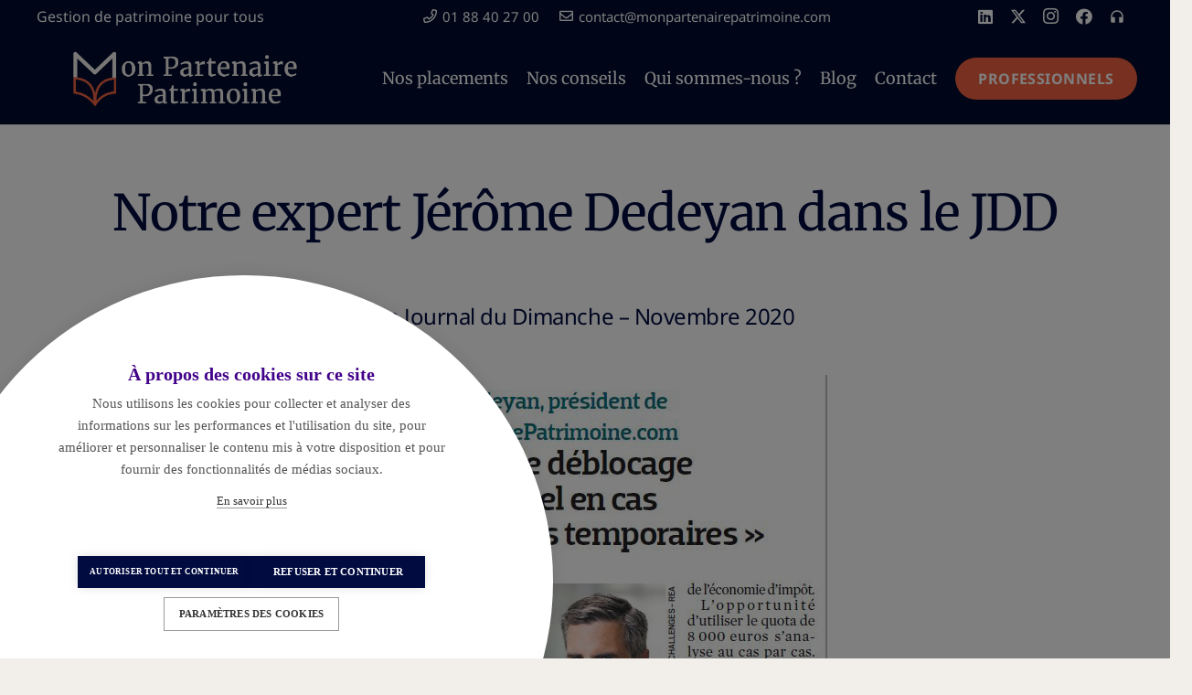

--- FILE ---
content_type: text/html; charset=UTF-8
request_url: https://www.monpartenairepatrimoine.com/article-jdd-j-dedeyan/
body_size: 15719
content:
<!DOCTYPE HTML>
<html lang="fr-FR">
<head>
	<meta charset="UTF-8">
	<meta name='robots' content='index, follow, max-image-preview:large, max-snippet:-1, max-video-preview:-1' />

<!-- Google Tag Manager for WordPress by gtm4wp.com -->
<script data-cfasync="false" data-pagespeed-no-defer>
	var gtm4wp_datalayer_name = "dataLayer";
	var dataLayer = dataLayer || [];
</script>
<!-- End Google Tag Manager for WordPress by gtm4wp.com -->
	<!-- This site is optimized with the Yoast SEO plugin v23.8 - https://yoast.com/wordpress/plugins/seo/ -->
	<title>Notre expert Jérôme Dedeyan dans le JDD - Mon Partenaire Patrimoine</title>
	<link rel="canonical" href="https://www.monpartenairepatrimoine.com/article-jdd-j-dedeyan/" />
	<meta property="og:locale" content="fr_FR" />
	<meta property="og:type" content="article" />
	<meta property="og:title" content="Notre expert Jérôme Dedeyan dans le JDD - Mon Partenaire Patrimoine" />
	<meta property="og:url" content="https://www.monpartenairepatrimoine.com/article-jdd-j-dedeyan/" />
	<meta property="og:site_name" content="Mon Partenaire Patrimoine" />
	<meta property="article:modified_time" content="2021-02-11T11:16:38+00:00" />
	<meta name="twitter:card" content="summary_large_image" />
	<script type="application/ld+json" class="yoast-schema-graph">{"@context":"https://schema.org","@graph":[{"@type":"WebPage","@id":"https://www.monpartenairepatrimoine.com/article-jdd-j-dedeyan/","url":"https://www.monpartenairepatrimoine.com/article-jdd-j-dedeyan/","name":"Notre expert Jérôme Dedeyan dans le JDD - Mon Partenaire Patrimoine","isPartOf":{"@id":"https://www.monpartenairepatrimoine.com/#website"},"datePublished":"2021-02-11T09:43:55+00:00","dateModified":"2021-02-11T11:16:38+00:00","breadcrumb":{"@id":"https://www.monpartenairepatrimoine.com/article-jdd-j-dedeyan/#breadcrumb"},"inLanguage":"fr-FR","potentialAction":[{"@type":"ReadAction","target":["https://www.monpartenairepatrimoine.com/article-jdd-j-dedeyan/"]}]},{"@type":"BreadcrumbList","@id":"https://www.monpartenairepatrimoine.com/article-jdd-j-dedeyan/#breadcrumb","itemListElement":[{"@type":"ListItem","position":1,"name":"Accueil","item":"https://www.monpartenairepatrimoine.com/"},{"@type":"ListItem","position":2,"name":"Notre expert Jérôme Dedeyan dans le JDD"}]},{"@type":"WebSite","@id":"https://www.monpartenairepatrimoine.com/#website","url":"https://www.monpartenairepatrimoine.com/","name":"Mon Partenaire Patrimoine","description":"Mon partenaire Patrimoine","potentialAction":[{"@type":"SearchAction","target":{"@type":"EntryPoint","urlTemplate":"https://www.monpartenairepatrimoine.com/?s={search_term_string}"},"query-input":{"@type":"PropertyValueSpecification","valueRequired":true,"valueName":"search_term_string"}}],"inLanguage":"fr-FR"}]}</script>
	<!-- / Yoast SEO plugin. -->


<link rel="alternate" type="application/rss+xml" title="Mon Partenaire Patrimoine &raquo; Flux" href="https://www.monpartenairepatrimoine.com/feed/" />
<link rel="alternate" type="application/rss+xml" title="Mon Partenaire Patrimoine &raquo; Flux des commentaires" href="https://www.monpartenairepatrimoine.com/comments/feed/" />
<meta name="viewport" content="width=device-width, initial-scale=1">
<meta name="SKYPE_TOOLBAR" content="SKYPE_TOOLBAR_PARSER_COMPATIBLE">
<meta name="theme-color" content="#F2EFEB">
<meta property="og:title" content="Notre expert Jérôme Dedeyan dans le JDD - Mon Partenaire Patrimoine">
<meta property="og:url" content="https://www.monpartenairepatrimoine.com/article-jdd-j-dedeyan/">
<meta property="og:locale" content="fr_FR">
<meta property="og:site_name" content="Mon Partenaire Patrimoine">
<meta property="og:type" content="website">
<meta property="og:image" content="https://www.monpartenairepatrimoine.com/wp-content/uploads/2021/02/Journal-Du-Dimanche-15112020.jpg" itemprop="image">
<script>
window._wpemojiSettings = {"baseUrl":"https:\/\/s.w.org\/images\/core\/emoji\/15.0.3\/72x72\/","ext":".png","svgUrl":"https:\/\/s.w.org\/images\/core\/emoji\/15.0.3\/svg\/","svgExt":".svg","source":{"concatemoji":"https:\/\/www.monpartenairepatrimoine.com\/wp-includes\/js\/wp-emoji-release.min.js?ver=6.6.4"}};
/*! This file is auto-generated */
!function(i,n){var o,s,e;function c(e){try{var t={supportTests:e,timestamp:(new Date).valueOf()};sessionStorage.setItem(o,JSON.stringify(t))}catch(e){}}function p(e,t,n){e.clearRect(0,0,e.canvas.width,e.canvas.height),e.fillText(t,0,0);var t=new Uint32Array(e.getImageData(0,0,e.canvas.width,e.canvas.height).data),r=(e.clearRect(0,0,e.canvas.width,e.canvas.height),e.fillText(n,0,0),new Uint32Array(e.getImageData(0,0,e.canvas.width,e.canvas.height).data));return t.every(function(e,t){return e===r[t]})}function u(e,t,n){switch(t){case"flag":return n(e,"\ud83c\udff3\ufe0f\u200d\u26a7\ufe0f","\ud83c\udff3\ufe0f\u200b\u26a7\ufe0f")?!1:!n(e,"\ud83c\uddfa\ud83c\uddf3","\ud83c\uddfa\u200b\ud83c\uddf3")&&!n(e,"\ud83c\udff4\udb40\udc67\udb40\udc62\udb40\udc65\udb40\udc6e\udb40\udc67\udb40\udc7f","\ud83c\udff4\u200b\udb40\udc67\u200b\udb40\udc62\u200b\udb40\udc65\u200b\udb40\udc6e\u200b\udb40\udc67\u200b\udb40\udc7f");case"emoji":return!n(e,"\ud83d\udc26\u200d\u2b1b","\ud83d\udc26\u200b\u2b1b")}return!1}function f(e,t,n){var r="undefined"!=typeof WorkerGlobalScope&&self instanceof WorkerGlobalScope?new OffscreenCanvas(300,150):i.createElement("canvas"),a=r.getContext("2d",{willReadFrequently:!0}),o=(a.textBaseline="top",a.font="600 32px Arial",{});return e.forEach(function(e){o[e]=t(a,e,n)}),o}function t(e){var t=i.createElement("script");t.src=e,t.defer=!0,i.head.appendChild(t)}"undefined"!=typeof Promise&&(o="wpEmojiSettingsSupports",s=["flag","emoji"],n.supports={everything:!0,everythingExceptFlag:!0},e=new Promise(function(e){i.addEventListener("DOMContentLoaded",e,{once:!0})}),new Promise(function(t){var n=function(){try{var e=JSON.parse(sessionStorage.getItem(o));if("object"==typeof e&&"number"==typeof e.timestamp&&(new Date).valueOf()<e.timestamp+604800&&"object"==typeof e.supportTests)return e.supportTests}catch(e){}return null}();if(!n){if("undefined"!=typeof Worker&&"undefined"!=typeof OffscreenCanvas&&"undefined"!=typeof URL&&URL.createObjectURL&&"undefined"!=typeof Blob)try{var e="postMessage("+f.toString()+"("+[JSON.stringify(s),u.toString(),p.toString()].join(",")+"));",r=new Blob([e],{type:"text/javascript"}),a=new Worker(URL.createObjectURL(r),{name:"wpTestEmojiSupports"});return void(a.onmessage=function(e){c(n=e.data),a.terminate(),t(n)})}catch(e){}c(n=f(s,u,p))}t(n)}).then(function(e){for(var t in e)n.supports[t]=e[t],n.supports.everything=n.supports.everything&&n.supports[t],"flag"!==t&&(n.supports.everythingExceptFlag=n.supports.everythingExceptFlag&&n.supports[t]);n.supports.everythingExceptFlag=n.supports.everythingExceptFlag&&!n.supports.flag,n.DOMReady=!1,n.readyCallback=function(){n.DOMReady=!0}}).then(function(){return e}).then(function(){var e;n.supports.everything||(n.readyCallback(),(e=n.source||{}).concatemoji?t(e.concatemoji):e.wpemoji&&e.twemoji&&(t(e.twemoji),t(e.wpemoji)))}))}((window,document),window._wpemojiSettings);
</script>
<style id='wp-emoji-styles-inline-css'>

	img.wp-smiley, img.emoji {
		display: inline !important;
		border: none !important;
		box-shadow: none !important;
		height: 1em !important;
		width: 1em !important;
		margin: 0 0.07em !important;
		vertical-align: -0.1em !important;
		background: none !important;
		padding: 0 !important;
	}
</style>
<link rel='stylesheet' id='wp-block-library-css' href='https://www.monpartenairepatrimoine.com/wp-includes/css/dist/block-library/style.min.css?ver=6.6.4' media='all' />
<style id='classic-theme-styles-inline-css'>
/*! This file is auto-generated */
.wp-block-button__link{color:#fff;background-color:#32373c;border-radius:9999px;box-shadow:none;text-decoration:none;padding:calc(.667em + 2px) calc(1.333em + 2px);font-size:1.125em}.wp-block-file__button{background:#32373c;color:#fff;text-decoration:none}
</style>
<style id='global-styles-inline-css'>
:root{--wp--preset--aspect-ratio--square: 1;--wp--preset--aspect-ratio--4-3: 4/3;--wp--preset--aspect-ratio--3-4: 3/4;--wp--preset--aspect-ratio--3-2: 3/2;--wp--preset--aspect-ratio--2-3: 2/3;--wp--preset--aspect-ratio--16-9: 16/9;--wp--preset--aspect-ratio--9-16: 9/16;--wp--preset--color--black: #000000;--wp--preset--color--cyan-bluish-gray: #abb8c3;--wp--preset--color--white: #ffffff;--wp--preset--color--pale-pink: #f78da7;--wp--preset--color--vivid-red: #cf2e2e;--wp--preset--color--luminous-vivid-orange: #ff6900;--wp--preset--color--luminous-vivid-amber: #fcb900;--wp--preset--color--light-green-cyan: #7bdcb5;--wp--preset--color--vivid-green-cyan: #00d084;--wp--preset--color--pale-cyan-blue: #8ed1fc;--wp--preset--color--vivid-cyan-blue: #0693e3;--wp--preset--color--vivid-purple: #9b51e0;--wp--preset--gradient--vivid-cyan-blue-to-vivid-purple: linear-gradient(135deg,rgba(6,147,227,1) 0%,rgb(155,81,224) 100%);--wp--preset--gradient--light-green-cyan-to-vivid-green-cyan: linear-gradient(135deg,rgb(122,220,180) 0%,rgb(0,208,130) 100%);--wp--preset--gradient--luminous-vivid-amber-to-luminous-vivid-orange: linear-gradient(135deg,rgba(252,185,0,1) 0%,rgba(255,105,0,1) 100%);--wp--preset--gradient--luminous-vivid-orange-to-vivid-red: linear-gradient(135deg,rgba(255,105,0,1) 0%,rgb(207,46,46) 100%);--wp--preset--gradient--very-light-gray-to-cyan-bluish-gray: linear-gradient(135deg,rgb(238,238,238) 0%,rgb(169,184,195) 100%);--wp--preset--gradient--cool-to-warm-spectrum: linear-gradient(135deg,rgb(74,234,220) 0%,rgb(151,120,209) 20%,rgb(207,42,186) 40%,rgb(238,44,130) 60%,rgb(251,105,98) 80%,rgb(254,248,76) 100%);--wp--preset--gradient--blush-light-purple: linear-gradient(135deg,rgb(255,206,236) 0%,rgb(152,150,240) 100%);--wp--preset--gradient--blush-bordeaux: linear-gradient(135deg,rgb(254,205,165) 0%,rgb(254,45,45) 50%,rgb(107,0,62) 100%);--wp--preset--gradient--luminous-dusk: linear-gradient(135deg,rgb(255,203,112) 0%,rgb(199,81,192) 50%,rgb(65,88,208) 100%);--wp--preset--gradient--pale-ocean: linear-gradient(135deg,rgb(255,245,203) 0%,rgb(182,227,212) 50%,rgb(51,167,181) 100%);--wp--preset--gradient--electric-grass: linear-gradient(135deg,rgb(202,248,128) 0%,rgb(113,206,126) 100%);--wp--preset--gradient--midnight: linear-gradient(135deg,rgb(2,3,129) 0%,rgb(40,116,252) 100%);--wp--preset--font-size--small: 13px;--wp--preset--font-size--medium: 20px;--wp--preset--font-size--large: 36px;--wp--preset--font-size--x-large: 42px;--wp--preset--spacing--20: 0.44rem;--wp--preset--spacing--30: 0.67rem;--wp--preset--spacing--40: 1rem;--wp--preset--spacing--50: 1.5rem;--wp--preset--spacing--60: 2.25rem;--wp--preset--spacing--70: 3.38rem;--wp--preset--spacing--80: 5.06rem;--wp--preset--shadow--natural: 6px 6px 9px rgba(0, 0, 0, 0.2);--wp--preset--shadow--deep: 12px 12px 50px rgba(0, 0, 0, 0.4);--wp--preset--shadow--sharp: 6px 6px 0px rgba(0, 0, 0, 0.2);--wp--preset--shadow--outlined: 6px 6px 0px -3px rgba(255, 255, 255, 1), 6px 6px rgba(0, 0, 0, 1);--wp--preset--shadow--crisp: 6px 6px 0px rgba(0, 0, 0, 1);}:where(.is-layout-flex){gap: 0.5em;}:where(.is-layout-grid){gap: 0.5em;}body .is-layout-flex{display: flex;}.is-layout-flex{flex-wrap: wrap;align-items: center;}.is-layout-flex > :is(*, div){margin: 0;}body .is-layout-grid{display: grid;}.is-layout-grid > :is(*, div){margin: 0;}:where(.wp-block-columns.is-layout-flex){gap: 2em;}:where(.wp-block-columns.is-layout-grid){gap: 2em;}:where(.wp-block-post-template.is-layout-flex){gap: 1.25em;}:where(.wp-block-post-template.is-layout-grid){gap: 1.25em;}.has-black-color{color: var(--wp--preset--color--black) !important;}.has-cyan-bluish-gray-color{color: var(--wp--preset--color--cyan-bluish-gray) !important;}.has-white-color{color: var(--wp--preset--color--white) !important;}.has-pale-pink-color{color: var(--wp--preset--color--pale-pink) !important;}.has-vivid-red-color{color: var(--wp--preset--color--vivid-red) !important;}.has-luminous-vivid-orange-color{color: var(--wp--preset--color--luminous-vivid-orange) !important;}.has-luminous-vivid-amber-color{color: var(--wp--preset--color--luminous-vivid-amber) !important;}.has-light-green-cyan-color{color: var(--wp--preset--color--light-green-cyan) !important;}.has-vivid-green-cyan-color{color: var(--wp--preset--color--vivid-green-cyan) !important;}.has-pale-cyan-blue-color{color: var(--wp--preset--color--pale-cyan-blue) !important;}.has-vivid-cyan-blue-color{color: var(--wp--preset--color--vivid-cyan-blue) !important;}.has-vivid-purple-color{color: var(--wp--preset--color--vivid-purple) !important;}.has-black-background-color{background-color: var(--wp--preset--color--black) !important;}.has-cyan-bluish-gray-background-color{background-color: var(--wp--preset--color--cyan-bluish-gray) !important;}.has-white-background-color{background-color: var(--wp--preset--color--white) !important;}.has-pale-pink-background-color{background-color: var(--wp--preset--color--pale-pink) !important;}.has-vivid-red-background-color{background-color: var(--wp--preset--color--vivid-red) !important;}.has-luminous-vivid-orange-background-color{background-color: var(--wp--preset--color--luminous-vivid-orange) !important;}.has-luminous-vivid-amber-background-color{background-color: var(--wp--preset--color--luminous-vivid-amber) !important;}.has-light-green-cyan-background-color{background-color: var(--wp--preset--color--light-green-cyan) !important;}.has-vivid-green-cyan-background-color{background-color: var(--wp--preset--color--vivid-green-cyan) !important;}.has-pale-cyan-blue-background-color{background-color: var(--wp--preset--color--pale-cyan-blue) !important;}.has-vivid-cyan-blue-background-color{background-color: var(--wp--preset--color--vivid-cyan-blue) !important;}.has-vivid-purple-background-color{background-color: var(--wp--preset--color--vivid-purple) !important;}.has-black-border-color{border-color: var(--wp--preset--color--black) !important;}.has-cyan-bluish-gray-border-color{border-color: var(--wp--preset--color--cyan-bluish-gray) !important;}.has-white-border-color{border-color: var(--wp--preset--color--white) !important;}.has-pale-pink-border-color{border-color: var(--wp--preset--color--pale-pink) !important;}.has-vivid-red-border-color{border-color: var(--wp--preset--color--vivid-red) !important;}.has-luminous-vivid-orange-border-color{border-color: var(--wp--preset--color--luminous-vivid-orange) !important;}.has-luminous-vivid-amber-border-color{border-color: var(--wp--preset--color--luminous-vivid-amber) !important;}.has-light-green-cyan-border-color{border-color: var(--wp--preset--color--light-green-cyan) !important;}.has-vivid-green-cyan-border-color{border-color: var(--wp--preset--color--vivid-green-cyan) !important;}.has-pale-cyan-blue-border-color{border-color: var(--wp--preset--color--pale-cyan-blue) !important;}.has-vivid-cyan-blue-border-color{border-color: var(--wp--preset--color--vivid-cyan-blue) !important;}.has-vivid-purple-border-color{border-color: var(--wp--preset--color--vivid-purple) !important;}.has-vivid-cyan-blue-to-vivid-purple-gradient-background{background: var(--wp--preset--gradient--vivid-cyan-blue-to-vivid-purple) !important;}.has-light-green-cyan-to-vivid-green-cyan-gradient-background{background: var(--wp--preset--gradient--light-green-cyan-to-vivid-green-cyan) !important;}.has-luminous-vivid-amber-to-luminous-vivid-orange-gradient-background{background: var(--wp--preset--gradient--luminous-vivid-amber-to-luminous-vivid-orange) !important;}.has-luminous-vivid-orange-to-vivid-red-gradient-background{background: var(--wp--preset--gradient--luminous-vivid-orange-to-vivid-red) !important;}.has-very-light-gray-to-cyan-bluish-gray-gradient-background{background: var(--wp--preset--gradient--very-light-gray-to-cyan-bluish-gray) !important;}.has-cool-to-warm-spectrum-gradient-background{background: var(--wp--preset--gradient--cool-to-warm-spectrum) !important;}.has-blush-light-purple-gradient-background{background: var(--wp--preset--gradient--blush-light-purple) !important;}.has-blush-bordeaux-gradient-background{background: var(--wp--preset--gradient--blush-bordeaux) !important;}.has-luminous-dusk-gradient-background{background: var(--wp--preset--gradient--luminous-dusk) !important;}.has-pale-ocean-gradient-background{background: var(--wp--preset--gradient--pale-ocean) !important;}.has-electric-grass-gradient-background{background: var(--wp--preset--gradient--electric-grass) !important;}.has-midnight-gradient-background{background: var(--wp--preset--gradient--midnight) !important;}.has-small-font-size{font-size: var(--wp--preset--font-size--small) !important;}.has-medium-font-size{font-size: var(--wp--preset--font-size--medium) !important;}.has-large-font-size{font-size: var(--wp--preset--font-size--large) !important;}.has-x-large-font-size{font-size: var(--wp--preset--font-size--x-large) !important;}
:where(.wp-block-post-template.is-layout-flex){gap: 1.25em;}:where(.wp-block-post-template.is-layout-grid){gap: 1.25em;}
:where(.wp-block-columns.is-layout-flex){gap: 2em;}:where(.wp-block-columns.is-layout-grid){gap: 2em;}
:root :where(.wp-block-pullquote){font-size: 1.5em;line-height: 1.6;}
</style>
<link rel='stylesheet' id='simcal-qtip-css' href='https://www.monpartenairepatrimoine.com/wp-content/plugins/google-calendar-events/assets/generated/vendor/jquery.qtip.min.css?ver=3.4.4' media='all' />
<link rel='stylesheet' id='simcal-default-calendar-grid-css' href='https://www.monpartenairepatrimoine.com/wp-content/plugins/google-calendar-events/assets/generated/default-calendar-grid.min.css?ver=3.4.4' media='all' />
<link rel='stylesheet' id='simcal-default-calendar-list-css' href='https://www.monpartenairepatrimoine.com/wp-content/plugins/google-calendar-events/assets/generated/default-calendar-list.min.css?ver=3.4.4' media='all' />
<link rel='stylesheet' id='us-theme-css' href='https://www.monpartenairepatrimoine.com/wp-content/uploads/us-assets/www.monpartenairepatrimoine.com.css?ver=ddd70143' media='all' />
<link rel='stylesheet' id='theme-style-css' href='https://www.monpartenairepatrimoine.com/wp-content/themes/Impreza-child/style.css?ver=8.30' media='all' />
<script></script><link rel="https://api.w.org/" href="https://www.monpartenairepatrimoine.com/wp-json/" /><link rel="alternate" title="JSON" type="application/json" href="https://www.monpartenairepatrimoine.com/wp-json/wp/v2/pages/8920" /><link rel="EditURI" type="application/rsd+xml" title="RSD" href="https://www.monpartenairepatrimoine.com/xmlrpc.php?rsd" />
<meta name="generator" content="WordPress 6.6.4" />
<link rel='shortlink' href='https://www.monpartenairepatrimoine.com/?p=8920' />
<link rel="alternate" title="oEmbed (JSON)" type="application/json+oembed" href="https://www.monpartenairepatrimoine.com/wp-json/oembed/1.0/embed?url=https%3A%2F%2Fwww.monpartenairepatrimoine.com%2Farticle-jdd-j-dedeyan%2F" />
<link rel="alternate" title="oEmbed (XML)" type="text/xml+oembed" href="https://www.monpartenairepatrimoine.com/wp-json/oembed/1.0/embed?url=https%3A%2F%2Fwww.monpartenairepatrimoine.com%2Farticle-jdd-j-dedeyan%2F&#038;format=xml" />
<script id='pixel-script-poptin' src='https://cdn.popt.in/pixel.js?id=0945291c66591' async='true'></script> 
<!-- Google Tag Manager for WordPress by gtm4wp.com -->
<!-- GTM Container placement set to footer -->
<script data-cfasync="false" data-pagespeed-no-defer type="text/javascript">
	var dataLayer_content = {"pageTitle":"Notre expert Jérôme Dedeyan dans le JDD - Mon Partenaire Patrimoine"};
	dataLayer.push( dataLayer_content );
</script>
<script data-cfasync="false">
(function(w,d,s,l,i){w[l]=w[l]||[];w[l].push({'gtm.start':
new Date().getTime(),event:'gtm.js'});var f=d.getElementsByTagName(s)[0],
j=d.createElement(s),dl=l!='dataLayer'?'&l='+l:'';j.async=true;j.src=
'//www.googletagmanager.com/gtm.js?id='+i+dl;f.parentNode.insertBefore(j,f);
})(window,document,'script','dataLayer','GTM-5PJQWLV');
</script>
<!-- End Google Tag Manager for WordPress by gtm4wp.com -->		<script id="us_add_no_touch">
			if ( ! /Android|webOS|iPhone|iPad|iPod|BlackBerry|IEMobile|Opera Mini/i.test( navigator.userAgent ) ) {
				document.documentElement.classList.add( "no-touch" );
			}
		</script>
				<script id="us_color_scheme_switch_class">
			if ( document.cookie.includes( "us_color_scheme_switch_is_on=true" ) ) {
				document.documentElement.classList.add( "us-color-scheme-on" );
			}
		</script>
		<meta name="generator" content="Powered by WPBakery Page Builder - drag and drop page builder for WordPress."/>
<link rel="icon" href="https://www.monpartenairepatrimoine.com/wp-content/uploads/2022/12/Logo-couleurs-fond-blanc-Mgros_3-100x100.png" sizes="32x32" />
<link rel="icon" href="https://www.monpartenairepatrimoine.com/wp-content/uploads/2022/12/Logo-couleurs-fond-blanc-Mgros_3-301x301.png" sizes="192x192" />
<link rel="apple-touch-icon" href="https://www.monpartenairepatrimoine.com/wp-content/uploads/2022/12/Logo-couleurs-fond-blanc-Mgros_3-301x301.png" />
<meta name="msapplication-TileImage" content="https://www.monpartenairepatrimoine.com/wp-content/uploads/2022/12/Logo-couleurs-fond-blanc-Mgros_3-301x301.png" />
<noscript><style> .wpb_animate_when_almost_visible { opacity: 1; }</style></noscript>		<style id="us-icon-fonts">@font-face{font-display:block;font-style:normal;font-family:"fontawesome";font-weight:900;src:url("https://www.monpartenairepatrimoine.com/wp-content/themes/Impreza/fonts/fa-solid-900.woff2?ver=8.30") format("woff2")}.fas{font-family:"fontawesome";font-weight:900}@font-face{font-display:block;font-style:normal;font-family:"fontawesome";font-weight:400;src:url("https://www.monpartenairepatrimoine.com/wp-content/themes/Impreza/fonts/fa-regular-400.woff2?ver=8.30") format("woff2")}.far{font-family:"fontawesome";font-weight:400}@font-face{font-display:block;font-style:normal;font-family:"fontawesome";font-weight:300;src:url("https://www.monpartenairepatrimoine.com/wp-content/themes/Impreza/fonts/fa-light-300.woff2?ver=8.30") format("woff2")}.fal{font-family:"fontawesome";font-weight:300}@font-face{font-display:block;font-style:normal;font-family:"Font Awesome 5 Duotone";font-weight:900;src:url("https://www.monpartenairepatrimoine.com/wp-content/themes/Impreza/fonts/fa-duotone-900.woff2?ver=8.30") format("woff2")}.fad{font-family:"Font Awesome 5 Duotone";font-weight:900}.fad{position:relative}.fad:before{position:absolute}.fad:after{opacity:0.4}@font-face{font-display:block;font-style:normal;font-family:"Font Awesome 5 Brands";font-weight:400;src:url("https://www.monpartenairepatrimoine.com/wp-content/themes/Impreza/fonts/fa-brands-400.woff2?ver=8.30") format("woff2")}.fab{font-family:"Font Awesome 5 Brands";font-weight:400}@font-face{font-display:block;font-style:normal;font-family:"Material Icons";font-weight:400;src:url("https://www.monpartenairepatrimoine.com/wp-content/themes/Impreza/fonts/material-icons.woff2?ver=8.30") format("woff2")}.material-icons{font-family:"Material Icons";font-weight:400}</style>
				<style id="us-current-header-css"> .l-subheader.at_top,.l-subheader.at_top .w-dropdown-list,.l-subheader.at_top .type_mobile .w-nav-list.level_1{background:var(--color-footer-bg);color:var(--color-header-top-text)}.no-touch .l-subheader.at_top a:hover,.no-touch .l-header.bg_transparent .l-subheader.at_top .w-dropdown.opened a:hover{color:var(--color-header-top-text-hover)}.l-header.bg_transparent:not(.sticky) .l-subheader.at_top{background:var(--color-footer-bg);color:var(--color-header-top-transparent-text)}.no-touch .l-header.bg_transparent:not(.sticky) .at_top .w-cart-link:hover,.no-touch .l-header.bg_transparent:not(.sticky) .at_top .w-text a:hover,.no-touch .l-header.bg_transparent:not(.sticky) .at_top .w-html a:hover,.no-touch .l-header.bg_transparent:not(.sticky) .at_top .w-nav>a:hover,.no-touch .l-header.bg_transparent:not(.sticky) .at_top .w-menu a:hover,.no-touch .l-header.bg_transparent:not(.sticky) .at_top .w-search>a:hover,.no-touch .l-header.bg_transparent:not(.sticky) .at_top .w-dropdown a:hover,.no-touch .l-header.bg_transparent:not(.sticky) .at_top .type_desktop .menu-item.level_1:hover>a{color:var(--color-header-top-transparent-text-hover)}.l-subheader.at_middle,.l-subheader.at_middle .w-dropdown-list,.l-subheader.at_middle .type_mobile .w-nav-list.level_1{background:var(--color-footer-bg);color:var(--color-header-middle-text)}.no-touch .l-subheader.at_middle a:hover,.no-touch .l-header.bg_transparent .l-subheader.at_middle .w-dropdown.opened a:hover{color:var(--color-header-middle-text-hover)}.l-header.bg_transparent:not(.sticky) .l-subheader.at_middle{background:var(--color-header-transparent-bg);color:var(--color-header-transparent-text)}.no-touch .l-header.bg_transparent:not(.sticky) .at_middle .w-cart-link:hover,.no-touch .l-header.bg_transparent:not(.sticky) .at_middle .w-text a:hover,.no-touch .l-header.bg_transparent:not(.sticky) .at_middle .w-html a:hover,.no-touch .l-header.bg_transparent:not(.sticky) .at_middle .w-nav>a:hover,.no-touch .l-header.bg_transparent:not(.sticky) .at_middle .w-menu a:hover,.no-touch .l-header.bg_transparent:not(.sticky) .at_middle .w-search>a:hover,.no-touch .l-header.bg_transparent:not(.sticky) .at_middle .w-dropdown a:hover,.no-touch .l-header.bg_transparent:not(.sticky) .at_middle .type_desktop .menu-item.level_1:hover>a{color:var(--color-header-transparent-text)}.header_ver .l-header{background:var(--color-footer-bg);color:var(--color-header-middle-text)}@media (min-width:903px){.hidden_for_default{display:none!important}.l-subheader.at_bottom{display:none}.l-header{position:relative;z-index:111;width:100%}.l-subheader{margin:0 auto}.l-subheader.width_full{padding-left:1.5rem;padding-right:1.5rem}.l-subheader-h{display:flex;align-items:center;position:relative;margin:0 auto;max-width:var(--site-content-width,1200px);height:inherit}.w-header-show{display:none}.l-header.pos_fixed{position:fixed;left:0}.l-header.pos_fixed:not(.notransition) .l-subheader{transition-property:transform,background,box-shadow,line-height,height;transition-duration:.3s;transition-timing-function:cubic-bezier(.78,.13,.15,.86)}.headerinpos_bottom.sticky_first_section .l-header.pos_fixed{position:fixed!important}.header_hor .l-header.sticky_auto_hide{transition:transform .3s cubic-bezier(.78,.13,.15,.86) .1s}.header_hor .l-header.sticky_auto_hide.down{transform:translateY(-110%)}.l-header.bg_transparent:not(.sticky) .l-subheader{box-shadow:none!important;background:none}.l-header.bg_transparent~.l-main .l-section.width_full.height_auto:first-of-type>.l-section-h{padding-top:0!important;padding-bottom:0!important}.l-header.pos_static.bg_transparent{position:absolute;left:0}.l-subheader.width_full .l-subheader-h{max-width:none!important}.l-header.shadow_thin .l-subheader.at_middle,.l-header.shadow_thin .l-subheader.at_bottom{box-shadow:0 1px 0 rgba(0,0,0,0.08)}.l-header.shadow_wide .l-subheader.at_middle,.l-header.shadow_wide .l-subheader.at_bottom{box-shadow:0 3px 5px -1px rgba(0,0,0,0.1),0 2px 1px -1px rgba(0,0,0,0.05)}.header_hor .l-subheader-cell>.w-cart{margin-left:0;margin-right:0}:root{--header-height:136px;--header-sticky-height:100px}.l-header:before{content:'136'}.l-header.sticky:before{content:'100'}.l-subheader.at_top{line-height:36px;height:36px}.l-header.sticky .l-subheader.at_top{line-height:30px;height:30px}.l-subheader.at_middle{line-height:100px;height:100px}.l-header.sticky .l-subheader.at_middle{line-height:70px;height:70px}.l-subheader.at_bottom{line-height:42px;height:42px}.l-header.sticky .l-subheader.at_bottom{line-height:40px;height:40px}.headerinpos_above .l-header.pos_fixed{overflow:hidden;transition:transform 0.3s;transform:translate3d(0,-100%,0)}.headerinpos_above .l-header.pos_fixed.sticky{overflow:visible;transform:none}.headerinpos_above .l-header.pos_fixed~.l-section>.l-section-h,.headerinpos_above .l-header.pos_fixed~.l-main .l-section:first-of-type>.l-section-h{padding-top:0!important}.headerinpos_below .l-header.pos_fixed:not(.sticky){position:absolute;top:100%}.headerinpos_below .l-header.pos_fixed~.l-main>.l-section:first-of-type>.l-section-h{padding-top:0!important}.headerinpos_below .l-header.pos_fixed~.l-main .l-section.full_height:nth-of-type(2){min-height:100vh}.headerinpos_below .l-header.pos_fixed~.l-main>.l-section:nth-of-type(2)>.l-section-h{padding-top:var(--header-height)}.headerinpos_bottom .l-header.pos_fixed:not(.sticky){position:absolute;top:100vh}.headerinpos_bottom .l-header.pos_fixed~.l-main>.l-section:first-of-type>.l-section-h{padding-top:0!important}.headerinpos_bottom .l-header.pos_fixed~.l-main>.l-section:first-of-type>.l-section-h{padding-bottom:var(--header-height)}.headerinpos_bottom .l-header.pos_fixed.bg_transparent~.l-main .l-section.valign_center:not(.height_auto):first-of-type>.l-section-h{top:calc( var(--header-height) / 2 )}.headerinpos_bottom .l-header.pos_fixed:not(.sticky) .w-cart-dropdown,.headerinpos_bottom .l-header.pos_fixed:not(.sticky) .w-nav.type_desktop .w-nav-list.level_2{bottom:100%;transform-origin:0 100%}.headerinpos_bottom .l-header.pos_fixed:not(.sticky) .w-nav.type_mobile.m_layout_dropdown .w-nav-list.level_1{top:auto;bottom:100%;box-shadow:var(--box-shadow-up)}.headerinpos_bottom .l-header.pos_fixed:not(.sticky) .w-nav.type_desktop .w-nav-list.level_3,.headerinpos_bottom .l-header.pos_fixed:not(.sticky) .w-nav.type_desktop .w-nav-list.level_4{top:auto;bottom:0;transform-origin:0 100%}.headerinpos_bottom .l-header.pos_fixed:not(.sticky) .w-dropdown-list{top:auto;bottom:-0.4em;padding-top:0.4em;padding-bottom:2.4em}.admin-bar .l-header.pos_static.bg_solid~.l-main .l-section.full_height:first-of-type{min-height:calc( 100vh - var(--header-height) - 32px )}.admin-bar .l-header.pos_fixed:not(.sticky_auto_hide)~.l-main .l-section.full_height:not(:first-of-type){min-height:calc( 100vh - var(--header-sticky-height) - 32px )}.admin-bar.headerinpos_below .l-header.pos_fixed~.l-main .l-section.full_height:nth-of-type(2){min-height:calc(100vh - 32px)}}@media (min-width:903px) and (max-width:902px){.hidden_for_laptops{display:none!important}.l-subheader.at_bottom{display:none}.l-header{position:relative;z-index:111;width:100%}.l-subheader{margin:0 auto}.l-subheader.width_full{padding-left:1.5rem;padding-right:1.5rem}.l-subheader-h{display:flex;align-items:center;position:relative;margin:0 auto;max-width:var(--site-content-width,1200px);height:inherit}.w-header-show{display:none}.l-header.pos_fixed{position:fixed;left:0}.l-header.pos_fixed:not(.notransition) .l-subheader{transition-property:transform,background,box-shadow,line-height,height;transition-duration:.3s;transition-timing-function:cubic-bezier(.78,.13,.15,.86)}.headerinpos_bottom.sticky_first_section .l-header.pos_fixed{position:fixed!important}.header_hor .l-header.sticky_auto_hide{transition:transform .3s cubic-bezier(.78,.13,.15,.86) .1s}.header_hor .l-header.sticky_auto_hide.down{transform:translateY(-110%)}.l-header.bg_transparent:not(.sticky) .l-subheader{box-shadow:none!important;background:none}.l-header.bg_transparent~.l-main .l-section.width_full.height_auto:first-of-type>.l-section-h{padding-top:0!important;padding-bottom:0!important}.l-header.pos_static.bg_transparent{position:absolute;left:0}.l-subheader.width_full .l-subheader-h{max-width:none!important}.l-header.shadow_thin .l-subheader.at_middle,.l-header.shadow_thin .l-subheader.at_bottom{box-shadow:0 1px 0 rgba(0,0,0,0.08)}.l-header.shadow_wide .l-subheader.at_middle,.l-header.shadow_wide .l-subheader.at_bottom{box-shadow:0 3px 5px -1px rgba(0,0,0,0.1),0 2px 1px -1px rgba(0,0,0,0.05)}.header_hor .l-subheader-cell>.w-cart{margin-left:0;margin-right:0}:root{--header-height:136px;--header-sticky-height:100px}.l-header:before{content:'136'}.l-header.sticky:before{content:'100'}.l-subheader.at_top{line-height:36px;height:36px}.l-header.sticky .l-subheader.at_top{line-height:30px;height:30px}.l-subheader.at_middle{line-height:100px;height:100px}.l-header.sticky .l-subheader.at_middle{line-height:70px;height:70px}.l-subheader.at_bottom{line-height:42px;height:42px}.l-header.sticky .l-subheader.at_bottom{line-height:40px;height:40px}.headerinpos_above .l-header.pos_fixed{overflow:hidden;transition:transform 0.3s;transform:translate3d(0,-100%,0)}.headerinpos_above .l-header.pos_fixed.sticky{overflow:visible;transform:none}.headerinpos_above .l-header.pos_fixed~.l-section>.l-section-h,.headerinpos_above .l-header.pos_fixed~.l-main .l-section:first-of-type>.l-section-h{padding-top:0!important}.headerinpos_below .l-header.pos_fixed:not(.sticky){position:absolute;top:100%}.headerinpos_below .l-header.pos_fixed~.l-main>.l-section:first-of-type>.l-section-h{padding-top:0!important}.headerinpos_below .l-header.pos_fixed~.l-main .l-section.full_height:nth-of-type(2){min-height:100vh}.headerinpos_below .l-header.pos_fixed~.l-main>.l-section:nth-of-type(2)>.l-section-h{padding-top:var(--header-height)}.headerinpos_bottom .l-header.pos_fixed:not(.sticky){position:absolute;top:100vh}.headerinpos_bottom .l-header.pos_fixed~.l-main>.l-section:first-of-type>.l-section-h{padding-top:0!important}.headerinpos_bottom .l-header.pos_fixed~.l-main>.l-section:first-of-type>.l-section-h{padding-bottom:var(--header-height)}.headerinpos_bottom .l-header.pos_fixed.bg_transparent~.l-main .l-section.valign_center:not(.height_auto):first-of-type>.l-section-h{top:calc( var(--header-height) / 2 )}.headerinpos_bottom .l-header.pos_fixed:not(.sticky) .w-cart-dropdown,.headerinpos_bottom .l-header.pos_fixed:not(.sticky) .w-nav.type_desktop .w-nav-list.level_2{bottom:100%;transform-origin:0 100%}.headerinpos_bottom .l-header.pos_fixed:not(.sticky) .w-nav.type_mobile.m_layout_dropdown .w-nav-list.level_1{top:auto;bottom:100%;box-shadow:var(--box-shadow-up)}.headerinpos_bottom .l-header.pos_fixed:not(.sticky) .w-nav.type_desktop .w-nav-list.level_3,.headerinpos_bottom .l-header.pos_fixed:not(.sticky) .w-nav.type_desktop .w-nav-list.level_4{top:auto;bottom:0;transform-origin:0 100%}.headerinpos_bottom .l-header.pos_fixed:not(.sticky) .w-dropdown-list{top:auto;bottom:-0.4em;padding-top:0.4em;padding-bottom:2.4em}.admin-bar .l-header.pos_static.bg_solid~.l-main .l-section.full_height:first-of-type{min-height:calc( 100vh - var(--header-height) - 32px )}.admin-bar .l-header.pos_fixed:not(.sticky_auto_hide)~.l-main .l-section.full_height:not(:first-of-type){min-height:calc( 100vh - var(--header-sticky-height) - 32px )}.admin-bar.headerinpos_below .l-header.pos_fixed~.l-main .l-section.full_height:nth-of-type(2){min-height:calc(100vh - 32px)}}@media (min-width:603px) and (max-width:902px){.hidden_for_tablets{display:none!important}.l-subheader.at_bottom{display:none}.l-header{position:relative;z-index:111;width:100%}.l-subheader{margin:0 auto}.l-subheader.width_full{padding-left:1.5rem;padding-right:1.5rem}.l-subheader-h{display:flex;align-items:center;position:relative;margin:0 auto;max-width:var(--site-content-width,1200px);height:inherit}.w-header-show{display:none}.l-header.pos_fixed{position:fixed;left:0}.l-header.pos_fixed:not(.notransition) .l-subheader{transition-property:transform,background,box-shadow,line-height,height;transition-duration:.3s;transition-timing-function:cubic-bezier(.78,.13,.15,.86)}.headerinpos_bottom.sticky_first_section .l-header.pos_fixed{position:fixed!important}.header_hor .l-header.sticky_auto_hide{transition:transform .3s cubic-bezier(.78,.13,.15,.86) .1s}.header_hor .l-header.sticky_auto_hide.down{transform:translateY(-110%)}.l-header.bg_transparent:not(.sticky) .l-subheader{box-shadow:none!important;background:none}.l-header.bg_transparent~.l-main .l-section.width_full.height_auto:first-of-type>.l-section-h{padding-top:0!important;padding-bottom:0!important}.l-header.pos_static.bg_transparent{position:absolute;left:0}.l-subheader.width_full .l-subheader-h{max-width:none!important}.l-header.shadow_thin .l-subheader.at_middle,.l-header.shadow_thin .l-subheader.at_bottom{box-shadow:0 1px 0 rgba(0,0,0,0.08)}.l-header.shadow_wide .l-subheader.at_middle,.l-header.shadow_wide .l-subheader.at_bottom{box-shadow:0 3px 5px -1px rgba(0,0,0,0.1),0 2px 1px -1px rgba(0,0,0,0.05)}.header_hor .l-subheader-cell>.w-cart{margin-left:0;margin-right:0}:root{--header-height:116px;--header-sticky-height:50px}.l-header:before{content:'116'}.l-header.sticky:before{content:'50'}.l-subheader.at_top{line-height:36px;height:36px}.l-header.sticky .l-subheader.at_top{line-height:0px;height:0px;overflow:hidden}.l-subheader.at_middle{line-height:80px;height:80px}.l-header.sticky .l-subheader.at_middle{line-height:50px;height:50px}.l-subheader.at_bottom{line-height:50px;height:50px}.l-header.sticky .l-subheader.at_bottom{line-height:50px;height:50px}}@media (max-width:602px){.hidden_for_mobiles{display:none!important}.l-subheader.at_bottom{display:none}.l-header{position:relative;z-index:111;width:100%}.l-subheader{margin:0 auto}.l-subheader.width_full{padding-left:1.5rem;padding-right:1.5rem}.l-subheader-h{display:flex;align-items:center;position:relative;margin:0 auto;max-width:var(--site-content-width,1200px);height:inherit}.w-header-show{display:none}.l-header.pos_fixed{position:fixed;left:0}.l-header.pos_fixed:not(.notransition) .l-subheader{transition-property:transform,background,box-shadow,line-height,height;transition-duration:.3s;transition-timing-function:cubic-bezier(.78,.13,.15,.86)}.headerinpos_bottom.sticky_first_section .l-header.pos_fixed{position:fixed!important}.header_hor .l-header.sticky_auto_hide{transition:transform .3s cubic-bezier(.78,.13,.15,.86) .1s}.header_hor .l-header.sticky_auto_hide.down{transform:translateY(-110%)}.l-header.bg_transparent:not(.sticky) .l-subheader{box-shadow:none!important;background:none}.l-header.bg_transparent~.l-main .l-section.width_full.height_auto:first-of-type>.l-section-h{padding-top:0!important;padding-bottom:0!important}.l-header.pos_static.bg_transparent{position:absolute;left:0}.l-subheader.width_full .l-subheader-h{max-width:none!important}.l-header.shadow_thin .l-subheader.at_middle,.l-header.shadow_thin .l-subheader.at_bottom{box-shadow:0 1px 0 rgba(0,0,0,0.08)}.l-header.shadow_wide .l-subheader.at_middle,.l-header.shadow_wide .l-subheader.at_bottom{box-shadow:0 3px 5px -1px rgba(0,0,0,0.1),0 2px 1px -1px rgba(0,0,0,0.05)}.header_hor .l-subheader-cell>.w-cart{margin-left:0;margin-right:0}:root{--header-height:140px;--header-sticky-height:70px}.l-header:before{content:'140'}.l-header.sticky:before{content:'70'}.l-subheader.at_top{line-height:50px;height:50px}.l-header.sticky .l-subheader.at_top{line-height:0px;height:0px;overflow:hidden}.l-subheader.at_middle{line-height:90px;height:90px}.l-header.sticky .l-subheader.at_middle{line-height:70px;height:70px}.l-subheader.at_bottom{line-height:50px;height:50px}.l-header.sticky .l-subheader.at_bottom{line-height:50px;height:50px}.l-subheader.at_bottom .l-subheader-cell.at_left,.l-subheader.at_bottom .l-subheader-cell.at_right{display:flex;flex-basis:100px}}@media (min-width:903px){.ush_image_1{height:100px!important}.l-header.sticky .ush_image_1{height:70px!important}}@media (min-width:903px) and (max-width:902px){.ush_image_1{height:30px!important}.l-header.sticky .ush_image_1{height:30px!important}}@media (min-width:603px) and (max-width:902px){.ush_image_1{height:80px!important}.l-header.sticky .ush_image_1{height:70px!important}}@media (max-width:602px){.ush_image_1{height:80px!important}.l-header.sticky .ush_image_1{height:70px!important}}.header_hor .ush_menu_1.type_desktop .menu-item.level_1>a:not(.w-btn){padding-left:10px;padding-right:10px}.header_hor .ush_menu_1.type_desktop .menu-item.level_1>a.w-btn{margin-left:10px;margin-right:10px}.header_hor .ush_menu_1.type_desktop.align-edges>.w-nav-list.level_1{margin-left:-10px;margin-right:-10px}.header_ver .ush_menu_1.type_desktop .menu-item.level_1>a:not(.w-btn){padding-top:10px;padding-bottom:10px}.header_ver .ush_menu_1.type_desktop .menu-item.level_1>a.w-btn{margin-top:10px;margin-bottom:10px}.ush_menu_1.type_desktop .menu-item:not(.level_1){font-size:16px}.ush_menu_1.type_mobile .w-nav-anchor.level_1,.ush_menu_1.type_mobile .w-nav-anchor.level_1 + .w-nav-arrow{font-size:20px}.ush_menu_1.type_mobile .w-nav-anchor:not(.level_1),.ush_menu_1.type_mobile .w-nav-anchor:not(.level_1) + .w-nav-arrow{font-size:15px}@media (min-width:903px){.ush_menu_1 .w-nav-icon{font-size:32px}}@media (min-width:903px) and (max-width:902px){.ush_menu_1 .w-nav-icon{font-size:32px}}@media (min-width:603px) and (max-width:902px){.ush_menu_1 .w-nav-icon{font-size:28px}}@media (max-width:602px){.ush_menu_1 .w-nav-icon{font-size:24px}}.ush_menu_1 .w-nav-icon>div{border-width:2px}@media screen and (max-width:1019px){.w-nav.ush_menu_1>.w-nav-list.level_1{display:none}.ush_menu_1 .w-nav-control{display:block}}.ush_menu_1 .w-nav-item.level_1>a:not(.w-btn):focus,.no-touch .ush_menu_1 .w-nav-item.level_1.opened>a:not(.w-btn),.no-touch .ush_menu_1 .w-nav-item.level_1:hover>a:not(.w-btn){background:transparent;color:var(--color-header-middle-text-hover)}.ush_menu_1 .w-nav-item.level_1.current-menu-item>a:not(.w-btn),.ush_menu_1 .w-nav-item.level_1.current-menu-ancestor>a:not(.w-btn),.ush_menu_1 .w-nav-item.level_1.current-page-ancestor>a:not(.w-btn){background:transparent;color:var(--color-header-middle-text-hover)}.l-header.bg_transparent:not(.sticky) .ush_menu_1.type_desktop .w-nav-item.level_1.current-menu-item>a:not(.w-btn),.l-header.bg_transparent:not(.sticky) .ush_menu_1.type_desktop .w-nav-item.level_1.current-menu-ancestor>a:not(.w-btn),.l-header.bg_transparent:not(.sticky) .ush_menu_1.type_desktop .w-nav-item.level_1.current-page-ancestor>a:not(.w-btn){background:transparent;color:var(--color-header-transparent-text-hover)}.ush_menu_1 .w-nav-list:not(.level_1){background:var(--color-header-middle-bg);color:var(--color-header-middle-text)}.no-touch .ush_menu_1 .w-nav-item:not(.level_1)>a:focus,.no-touch .ush_menu_1 .w-nav-item:not(.level_1):hover>a{background:var(--color-content-primary);color:#ffffff}.ush_menu_1 .w-nav-item:not(.level_1).current-menu-item>a,.ush_menu_1 .w-nav-item:not(.level_1).current-menu-ancestor>a,.ush_menu_1 .w-nav-item:not(.level_1).current-page-ancestor>a{background:transparent;color:var(--color-header-middle-text-hover)}.ush_text_3{font-size:15px!important}.ush_socials_1{font-size:18px!important;margin-left:0!important;margin-right:0!important}.ush_menu_1{font-family:var(--h1-font-family)!important;font-size:18px!important}.ush_text_1{font-size:15px!important}.ush_text_4{font-size:15px!important}.ush_text_5{font-size:15px!important}@media (min-width:601px) and (max-width:1024px){.ush_text_3{font-size:14px!important}.ush_socials_1{font-size:16px!important}.ush_image_1{max-width:60%!important}.ush_text_1{font-size:14px!important}.ush_text_4{font-size:14px!important}.ush_text_5{font-size:14px!important}}@media (max-width:600px){.ush_text_3{font-size:12px!important}.ush_socials_1{font-size:12px!important}.ush_image_1{max-width:60%!important}.ush_text_1{font-size:12px!important}.ush_text_2{font-size:13px!important}.ush_text_4{font-size:12px!important}.ush_text_5{font-size:12px!important}}</style>
		<style id="us-design-options-css">.us_custom_e11ab399{padding-bottom:0px!important}.us_custom_f817dd82{color:#ffffff!important;font-size:14px!important;line-height:1.5!important;letter-spacing:0.5px!important}.us_custom_f8e334f0{font-size:12px!important;line-height:1.3!important;letter-spacing:1px!important;font-weight:300!important;font-style:italic!important}.us_custom_49f317a8{font-size:22px!important}.us_custom_ebdc6152{text-align:center!important}@media (min-width:1025px) and (max-width:1280px){.us_custom_f817dd82{color:#ffffff!important;font-size:14px!important}.us_custom_f8e334f0{font-size:12px!important;line-height:1.3!important;font-weight:300!important;font-style:italic!important}}@media (min-width:601px) and (max-width:1024px){.us_custom_f817dd82{color:#ffffff!important;font-size:12px!important}.us_custom_f8e334f0{font-size:11px!important;line-height:1.3!important;font-weight:300!important;font-style:italic!important}}@media (max-width:600px){.us_custom_f817dd82{color:#ffffff!important;font-size:12px!important}.us_custom_f8e334f0{font-size:10px!important;line-height:1.3!important;font-weight:300!important;font-style:italic!important}.us_custom_ebdc6152{width:100%!important}}</style></head>
<body class="page-template-default page page-id-8920 wp-embed-responsive l-body Impreza_8.30 us-core_8.30.3 header_hor links_underline headerinpos_top state_default wpb-js-composer js-comp-ver-7.9 vc_responsive" itemscope itemtype="https://schema.org/WebPage">

<div class="l-canvas type_wide">
	<header id="page-header" class="l-header pos_fixed shadow_thin bg_solid id_8698" itemscope itemtype="https://schema.org/WPHeader"><div class="l-subheader at_top"><div class="l-subheader-h"><div class="l-subheader-cell at_left"><div class="w-text ush_text_2 nowrap"><span class="w-text-h"><span class="w-text-value">Gestion de patrimoine pour tous</span></span></div></div><div class="l-subheader-cell at_center"><div class="w-text hidden_for_tablets hidden_for_mobiles ush_text_1 nowrap icon_atleft" id="tel"><a href="tel:0188402700" class="w-text-h"><i class="far fa-phone"></i><span class="w-text-value">01 88 40 27 00</span></a></div><div class="w-text hidden_for_tablets hidden_for_mobiles ush_text_4 nowrap icon_atleft" id="email"><a href="mailto:contact@monpartenairepatrimoine.com" class="w-text-h"><i class="far fa-envelope"></i><span class="w-text-value">contact@monpartenairepatrimoine.com</span></a></div></div><div class="l-subheader-cell at_right"><div class="w-socials ush_socials_1 color_link shape_square style_default hover_slide"><div class="w-socials-list"><div class="w-socials-item linkedin"><a target="_blank" rel="nofollow" href="https://www.linkedin.com/company/monpartenairepatrimoine/" class="w-socials-item-link" title="LinkedIn" aria-label="LinkedIn"><span class="w-socials-item-link-hover"></span><i class="fab fa-linkedin"></i></a></div><div class="w-socials-item twitter"><a target="_blank" rel="nofollow" href="https://twitter.com/MPartenaireP" class="w-socials-item-link" title="Twitter" aria-label="Twitter"><span class="w-socials-item-link-hover"></span><i class="fab fa-x-twitter"><svg style="width:1em; margin-bottom:-.1em;" xmlns="http://www.w3.org/2000/svg" viewBox="0 0 512 512"><path fill="currentColor" d="M389.2 48h70.6L305.6 224.2 487 464H345L233.7 318.6 106.5 464H35.8L200.7 275.5 26.8 48H172.4L272.9 180.9 389.2 48zM364.4 421.8h39.1L151.1 88h-42L364.4 421.8z"/></svg></i></a></div><div class="w-socials-item instagram"><a target="_blank" rel="nofollow" href="https://instagram.com/monpartenairepatrimoine/" class="w-socials-item-link" title="Instagram" aria-label="Instagram"><span class="w-socials-item-link-hover"></span><i class="fab fa-instagram"></i></a></div><div class="w-socials-item facebook"><a target="_blank" rel="nofollow" href="https://www.facebook.com/monpartenairepatrimoine" class="w-socials-item-link" title="Facebook" aria-label="Facebook"><span class="w-socials-item-link-hover"></span><i class="fab fa-facebook"></i></a></div><div class="w-socials-item custom"><a target="_blank" rel="nofollow" href="https://www.monpartenairepatrimoine.com/le-podcast-mon-partenaire-patrimoine/" class="w-socials-item-link" title="Podcast" aria-label="Podcast"><span class="w-socials-item-link-hover" style="background:var(--color-content-faded);"></span><i class="material-icons">headphones</i></a></div></div></div></div></div></div><div class="l-subheader at_middle"><div class="l-subheader-h"><div class="l-subheader-cell at_left"><div class="w-image ush_image_1"><a href="https://www.monpartenairepatrimoine.com/" aria-label="Logo MPP_couleurs fond Blanc_3" class="w-image-h"><img width="1139" height="351" src="https://www.monpartenairepatrimoine.com/wp-content/uploads/2022/12/Logo-MPP_couleurs-fond-Blanc_3.png" class="attachment-full size-full" alt="" loading="lazy" decoding="async" srcset="https://www.monpartenairepatrimoine.com/wp-content/uploads/2022/12/Logo-MPP_couleurs-fond-Blanc_3.png 1139w, https://www.monpartenairepatrimoine.com/wp-content/uploads/2022/12/Logo-MPP_couleurs-fond-Blanc_3-300x92.png 300w, https://www.monpartenairepatrimoine.com/wp-content/uploads/2022/12/Logo-MPP_couleurs-fond-Blanc_3-1024x316.png 1024w, https://www.monpartenairepatrimoine.com/wp-content/uploads/2022/12/Logo-MPP_couleurs-fond-Blanc_3-400x123.png 400w, https://www.monpartenairepatrimoine.com/wp-content/uploads/2022/12/Logo-MPP_couleurs-fond-Blanc_3-600x185.png 600w, https://www.monpartenairepatrimoine.com/wp-content/uploads/2022/12/Logo-MPP_couleurs-fond-Blanc_3-500x154.png 500w, https://www.monpartenairepatrimoine.com/wp-content/uploads/2022/12/Logo-MPP_couleurs-fond-Blanc_3-100x31.png 100w" sizes="(max-width: 1139px) 100vw, 1139px" /></a></div></div><div class="l-subheader-cell at_center"></div><div class="l-subheader-cell at_right"><nav class="w-nav type_desktop ush_menu_1 height_full dropdown_height m_align_left m_layout_dropdown" itemscope itemtype="https://schema.org/SiteNavigationElement"><a class="w-nav-control" aria-label="Menu" href="#"><div class="w-nav-icon"><div></div></div></a><ul class="w-nav-list level_1 hide_for_mobiles hover_underline"><li id="menu-item-7887" class="menu-item menu-item-type-post_type menu-item-object-page menu-item-has-children w-nav-item level_1 menu-item-7887"><a class="w-nav-anchor level_1" href="https://www.monpartenairepatrimoine.com/vos-projets-nos-solutions/"><span class="w-nav-title">Nos placements</span><span class="w-nav-arrow"></span></a><ul class="w-nav-list level_2"><li id="menu-item-14721" class="menu-item menu-item-type-custom menu-item-object-custom menu-item-home menu-item-has-children w-nav-item level_2 menu-item-14721"><a class="w-nav-anchor level_2" href="https://www.monpartenairepatrimoine.com/#"><span class="w-nav-title">Assurance vie</span><span class="w-nav-arrow"></span></a><ul class="w-nav-list level_3"><li id="menu-item-18575" class="menu-item menu-item-type-post_type menu-item-object-page w-nav-item level_3 menu-item-18575"><a class="w-nav-anchor level_3" href="https://www.monpartenairepatrimoine.com/page-assurance-vie/"><span class="w-nav-title">Mon Partenaire Assurance vie</span><span class="w-nav-arrow"></span></a></li><li id="menu-item-18574" class="menu-item menu-item-type-post_type menu-item-object-page w-nav-item level_3 menu-item-18574"><a class="w-nav-anchor level_3" href="https://www.monpartenairepatrimoine.com/page-assurance-vie-luxembourgeois/"><span class="w-nav-title">Assurance vie au Luxembourg</span><span class="w-nav-arrow"></span></a></li><li id="menu-item-18867" class="menu-item menu-item-type-post_type menu-item-object-page w-nav-item level_3 menu-item-18867"><a class="w-nav-anchor level_3" href="https://www.monpartenairepatrimoine.com/pack-investissement-durable/"><span class="w-nav-title">Valeurs Durables</span><span class="w-nav-arrow"></span></a></li></ul></li><li id="menu-item-8278" class="menu-item menu-item-type-post_type menu-item-object-page w-nav-item level_2 menu-item-8278"><a class="w-nav-anchor level_2" href="https://www.monpartenairepatrimoine.com/page-per/"><span class="w-nav-title">Epargne retraite (PER)</span><span class="w-nav-arrow"></span></a></li><li id="menu-item-17743" class="menu-item menu-item-type-post_type menu-item-object-page w-nav-item level_2 menu-item-17743"><a class="w-nav-anchor level_2" href="https://www.monpartenairepatrimoine.com/cto-particuliers/"><span class="w-nav-title">Compte Titres &#038; PEA</span><span class="w-nav-arrow"></span></a></li><li id="menu-item-14722" class="menu-item menu-item-type-custom menu-item-object-custom menu-item-has-children w-nav-item level_2 menu-item-14722"><a class="w-nav-anchor level_2" href="#"><span class="w-nav-title">Immobilier</span><span class="w-nav-arrow"></span></a><ul class="w-nav-list level_3"><li id="menu-item-15837" class="menu-item menu-item-type-post_type menu-item-object-page w-nav-item level_3 menu-item-15837"><a class="w-nav-anchor level_3" href="https://www.monpartenairepatrimoine.com/immobilier-scpi/"><span class="w-nav-title">Immobilier SCPI</span><span class="w-nav-arrow"></span></a></li><li id="menu-item-19421" class="menu-item menu-item-type-post_type menu-item-object-page w-nav-item level_3 menu-item-19421"><a class="w-nav-anchor level_3" href="https://www.monpartenairepatrimoine.com/crowdfunding-immobilier/"><span class="w-nav-title">Crowdfunding immobilier</span><span class="w-nav-arrow"></span></a></li><li id="menu-item-14720" class="menu-item menu-item-type-post_type menu-item-object-page w-nav-item level_3 menu-item-14720"><a class="w-nav-anchor level_3" href="https://www.monpartenairepatrimoine.com/page-immobilier-locatif/"><span class="w-nav-title">Immobilier locatif LMNP</span><span class="w-nav-arrow"></span></a></li><li id="menu-item-13314" class="menu-item menu-item-type-post_type menu-item-object-page w-nav-item level_3 menu-item-13314"><a class="w-nav-anchor level_3" href="https://www.monpartenairepatrimoine.com/page-immobilier-patrimonial/"><span class="w-nav-title">Nue-propriété Monetivia</span><span class="w-nav-arrow"></span></a></li></ul></li><li id="menu-item-16395" class="menu-item menu-item-type-custom menu-item-object-custom w-nav-item level_2 menu-item-16395"><a class="w-nav-anchor level_2" href="https://www.monpartenairepatrimoine.com/investissement-forestier/"><span class="w-nav-title">Investissement forestier (GFI)</span><span class="w-nav-arrow"></span></a></li></ul></li><li id="menu-item-10243" class="menu-item menu-item-type-post_type menu-item-object-page menu-item-has-children w-nav-item level_1 menu-item-10243"><a class="w-nav-anchor level_1" href="https://www.monpartenairepatrimoine.com/nos-offres-conseil/"><span class="w-nav-title">Nos conseils</span><span class="w-nav-arrow"></span></a><ul class="w-nav-list level_2"><li id="menu-item-10244" class="menu-item menu-item-type-post_type menu-item-object-page w-nav-item level_2 menu-item-10244"><a class="w-nav-anchor level_2" href="https://www.monpartenairepatrimoine.com/nos-offres-conseil/"><span class="w-nav-title">Présentation</span><span class="w-nav-arrow"></span></a></li><li id="menu-item-10210" class="menu-item menu-item-type-post_type menu-item-object-page w-nav-item level_2 menu-item-10210"><a class="w-nav-anchor level_2" href="https://www.monpartenairepatrimoine.com/optimiser-donations/"><span class="w-nav-title">Optimiser mes donations</span><span class="w-nav-arrow"></span></a></li><li id="menu-item-10213" class="menu-item menu-item-type-post_type menu-item-object-page w-nav-item level_2 menu-item-10213"><a class="w-nav-anchor level_2" href="https://www.monpartenairepatrimoine.com/organiser-mon-patrimoine-immobilier/"><span class="w-nav-title">Organiser mon patrimoine immobilier</span><span class="w-nav-arrow"></span></a></li><li id="menu-item-10212" class="menu-item menu-item-type-post_type menu-item-object-page w-nav-item level_2 menu-item-10212"><a class="w-nav-anchor level_2" href="https://www.monpartenairepatrimoine.com/aider-mes-enfants/"><span class="w-nav-title">Aider mes enfants</span><span class="w-nav-arrow"></span></a></li></ul></li><li id="menu-item-26" class="menu-item menu-item-type-post_type menu-item-object-page w-nav-item level_1 menu-item-26"><a class="w-nav-anchor level_1" href="https://www.monpartenairepatrimoine.com/notre-metier/"><span class="w-nav-title">Qui sommes-nous ?</span><span class="w-nav-arrow"></span></a></li><li id="menu-item-8418" class="menu-item menu-item-type-taxonomy menu-item-object-category w-nav-item level_1 menu-item-8418"><a class="w-nav-anchor level_1" href="https://www.monpartenairepatrimoine.com/c/nos-actualites/"><span class="w-nav-title">Blog</span><span class="w-nav-arrow"></span></a></li><li id="menu-item-7977" class="menu-item menu-item-type-post_type menu-item-object-page w-nav-item level_1 menu-item-7977"><a class="w-nav-anchor level_1" href="https://www.monpartenairepatrimoine.com/contact/"><span class="w-nav-title">Contact</span><span class="w-nav-arrow"></span></a></li><li id="menu-item-19302" class="menu-item menu-item-type-post_type menu-item-object-page w-nav-item level_1 menu-item-19302"><a class="w-nav-anchor level_1 w-btn us-btn-style_58" href="https://www.monpartenairepatrimoine.com/pro/"><span class="w-nav-title">Professionnels</span><span class="w-nav-arrow"></span></a></li><li class="w-nav-close"></li></ul><div class="w-nav-options hidden" onclick='return {&quot;mobileWidth&quot;:1020,&quot;mobileBehavior&quot;:1}'></div></nav></div></div></div><div class="l-subheader at_bottom width_full"><div class="l-subheader-h"><div class="l-subheader-cell at_left"></div><div class="l-subheader-cell at_center"><div class="w-html ush_html_1"><div class="w-popup w-btn-wrapper align_center"><button aria-label="Nos meilleurs vœux pour 2021 !" class="w-popup-trigger type_btn w-btn us-btn-style_26 icon_atleft"><i class="fas fa-glass-cheers"></i><span class="w-btn-label">Nos meilleurs vœux pour 2021 !</span></button><div class="w-popup-overlay" style="background:rgba(61,49,82,0.92);"></div><div class="w-popup-wrap layout_fullscreen" style="--title-color:;--title-bg-color:;--content-color:#ffffff;--content-bg-color:;--popup-width:100%;"><div class="w-popup-box animation_scaleUp closerpos_outside without_title"><div class="w-popup-box-h"><div class="w-popup-box-content"><p><section class="l-section wpb_row height_custom width_full with_img"><div class="l-section-img" role="img" data-img-width="1024" data-img-height="683" style="background-image: url(https://www.monpartenairepatrimoine.com/wp-content/uploads/2021/01/bonne-annee.jpg);background-repeat: no-repeat;"></div><div class="l-section-overlay" style="background:rgba(22,22,22,0.65)"></div><div class="l-section-h i-cf"><div class="g-cols vc_row via_flex valign_middle type_default stacking_default"><div class="vc_col-sm-12 wpb_column vc_column_container"><div class="vc_column-inner us_custom_eb849559"><div class="wpb_wrapper"><h2 style="text-align: center" class="vc_custom_heading vc_do_custom_heading us_custom_df5f4c97" >Meilleurs vœux pour 2021</h2><div class="wpb_text_column us_custom_d44d8758 has_text_color"><div class="wpb_wrapper"></p>
<p style="text-align:center;">
Toute l’équipe Mon Partenaire Patrimoine vous souhaite une belle et heureuse année 2021<br />Contribuons à rendre la gestion de patrimoine accessible à tous<br />Préparez dès à présent vos projets patrimoniaux
</p>
<p>
</div></div><div class="w-btn-wrapper align_center"><a class="w-btn us-btn-style_26 icon_atleft" title="Contact" href="https://www.monpartenairepatrimoine.com/contact/"><i class="fas fa-angle-right"></i><span class="w-btn-label">Prenez contact gratuitement avec un expert patrimonial</span></a></div></div></div></div></div></div></section></p>
</div></div></div><div class="w-popup-closer"></div></div></div></div></div><div class="l-subheader-cell at_right"></div></div></div><div class="l-subheader for_hidden hidden"><div class="w-text hidden_for_laptops ush_text_5 nowrap no_text icon_atleft" id="tel"><a href="tel:0188402700" aria-label="Lien" class="w-text-h"><i class="far fa-phone"></i><span class="w-text-value"></span></a></div><div class="w-text hidden_for_laptops ush_text_3 nowrap no_text icon_atleft" id="email"><a href="mailto:contact@monpartenairepatrimoine.com" aria-label="Lien" class="w-text-h"><i class="far fa-envelope"></i><span class="w-text-value"></span></a></div></div></header><main id="page-content" class="l-main" itemprop="mainContentOfPage">
	<section class="l-section wpb_row us_custom_e11ab399 height_custom"><div class="l-section-h i-cf"><div class="g-cols vc_row via_flex valign_middle type_default stacking_default"><div class="vc_col-sm-12 wpb_column vc_column_container"><div class="vc_column-inner"><div class="wpb_wrapper"><h1 class="w-post-elm post_title align_center entry-title color_link_inherit">Notre expert Jérôme Dedeyan dans le JDD</h1></div></div></div></div></div></section><section class="l-section wpb_row height_auto width_full"><div class="l-section-h i-cf"><div class="g-cols vc_row via_flex valign_top type_default stacking_default"><div class="vc_col-sm-12 wpb_column vc_column_container"><div class="vc_column-inner"><div class="wpb_wrapper"><div class="w-post-elm post_content" itemprop="text"><section class="l-section wpb_row height_custom"><div class="l-section-h i-cf"><div class="g-cols vc_row via_flex valign_top type_default stacking_default"><div class="vc_col-sm-12 wpb_column vc_column_container"><div class="vc_column-inner"><div class="wpb_wrapper"><div class="wpb_text_column"><div class="wpb_wrapper"><h4 style="text-align: center;">Le Journal du Dimanche &#8211; Novembre 2020</h4>
</div></div><div class="w-separator size_medium"></div><div class="w-image align_center"><div class="w-image-h"><img decoding="async" width="529" height="651" src="https://www.monpartenairepatrimoine.com/wp-content/uploads/2021/02/Journal-Du-Dimanche-15112020.jpg" class="attachment-large size-large" alt="" loading="lazy" srcset="https://www.monpartenairepatrimoine.com/wp-content/uploads/2021/02/Journal-Du-Dimanche-15112020.jpg 529w, https://www.monpartenairepatrimoine.com/wp-content/uploads/2021/02/Journal-Du-Dimanche-15112020-244x300.jpg 244w, https://www.monpartenairepatrimoine.com/wp-content/uploads/2021/02/Journal-Du-Dimanche-15112020-400x492.jpg 400w, https://www.monpartenairepatrimoine.com/wp-content/uploads/2021/02/Journal-Du-Dimanche-15112020-488x600.jpg 488w, https://www.monpartenairepatrimoine.com/wp-content/uploads/2021/02/Journal-Du-Dimanche-15112020-500x615.jpg 500w, https://www.monpartenairepatrimoine.com/wp-content/uploads/2021/02/Journal-Du-Dimanche-15112020-81x100.jpg 81w" sizes="(max-width: 529px) 100vw, 529px" /></div></div></div></div></div></div></div></section>
</div></div></div></div></div></div></section>
</main>

</div>
<footer id="page-footer" class="l-footer" itemscope itemtype="https://schema.org/WPFooter"><section class="l-section wpb_row height_small color_footer-top with_img parallax_fixed"><div class="l-section-img" role="img" data-img-width="1500" data-img-height="820" style="background-image: url(https://www.monpartenairepatrimoine.com/wp-content/uploads/2020/08/fond-footer.jpg);background-position: bottom center;background-repeat: no-repeat;"></div><div class="l-section-overlay" style="background:rgba(26,26,26,0.85)"></div><div class="l-section-h i-cf"><div class="g-cols vc_row via_flex valign_top type_default stacking_default" style="--additional-gap:10px;"><div class="vc_col-sm-8 wpb_column vc_column_container"><div class="vc_column-inner"><div class="wpb_wrapper"><div class="wpb_text_column us_custom_f817dd82 has_text_color"><div class="wpb_wrapper"><h4>Qui sommes nous ?</h4>
<p>Mon Partenaire Patrimoine est une plateforme de conseil et d’épargne multicanale au positionnement unique sur le marché. Filiale du <a href="https://www.groupe-irh.com/">groupe IRH</a>, elle s’appuie sur l’expertise du média digital <a href="https://www.toutsurmesfinances.com/">ToutSurMesFinances.com</a> et sur <a href="https://www.idmidcaps.com/corporate/">IDMidCaps</a>, société d’analyse financière reconnue.<br data-start="519" data-end="522" />Notre équipe expérimentée met à disposition des outils de conseil et de gestion développés en interne et avec des experts du patrimoine, pour garantir accès aux meilleures solutions, transparence et qualité de service.</p>
</div></div></div></div></div><div class="vc_col-sm-4 wpb_column vc_column_container"><div class="vc_column-inner"><div class="wpb_wrapper"><div class="wpb_text_column"><div class="wpb_wrapper"><h4>Contact</h4>
</div></div><div class="w-separator size_small"></div><div class="w-iconbox iconpos_left style_default color_contrast align_left no_text"><a href="mailto:contact@monpartenairepatrimoine.com" class="w-iconbox-link" aria-label="contact@monpartenairepatrimoine.com"><div class="w-iconbox-icon" style="font-size:1.2rem;"><i class="far fa-envelope"></i></div></a><div class="w-iconbox-meta"><a href="mailto:contact@monpartenairepatrimoine.com" class="w-iconbox-link" aria-label="contact@monpartenairepatrimoine.com"><div class="w-iconbox-title">contact@monpartenairepatrimoine.com</div></a></div></div><div class="w-separator size_custom" style="height:10px"></div><div class="w-iconbox iconpos_left style_default color_contrast align_left"><a href="tel:0188402700" class="w-iconbox-link" aria-label="01 88 40 27 00"><div class="w-iconbox-icon" style="font-size:1.2rem;"><i class="far fa-phone"></i></div></a><div class="w-iconbox-meta"><a href="tel:0188402700" class="w-iconbox-link" aria-label="01 88 40 27 00"><div class="w-iconbox-title">01 88 40 27 00</div></a><div class="w-iconbox-text"><p><em>Du lundi au vendredi de 9h à 19h</em></p>
</div></div></div><div class="w-separator size_custom" style="height:10px"></div><div class="w-iconbox iconpos_left style_default color_contrast align_left no_text"><a target=" _blank" rel="nofollow" href="https://goo.gl/maps/LGEVLhrCKdaVeUHw9" class="w-iconbox-link" aria-label="88 rue de Courcelles 75008 Paris"><div class="w-iconbox-icon" style="font-size:1.2rem;"><i class="far fa-map-marker-alt"></i></div></a><div class="w-iconbox-meta"><a target=" _blank" rel="nofollow" href="https://goo.gl/maps/LGEVLhrCKdaVeUHw9" class="w-iconbox-link" aria-label="88 rue de Courcelles 75008 Paris"><div class="w-iconbox-title">88 rue de Courcelles 75008 Paris</div></a></div></div><div class="w-separator size_small"></div></div></div></div><div class="vc_col-sm-12 wpb_column vc_column_container"><div class="vc_column-inner"><div class="wpb_wrapper"><div class="g-cols wpb_row via_flex valign_top type_default stacking_default"><div class="vc_col-sm-8 wpb_column vc_column_container"><div class="vc_column-inner"><div class="wpb_wrapper"><div class="w-separator size_small with_line width_50 thick_1 style_solid color_border align_center"><div class="w-separator-h"></div></div><div class="wpb_text_column us_custom_f8e334f0"><div class="wpb_wrapper"><p style="text-align: center;">Mon Partenaire Patrimoine, SAS au capital de 100.000 € immatriculée au RCS de PARIS sous le n°887641009.<br />
Société immatriculée sur le registre unique des intermédiaires en assurance, banque et finance (www.orias.fr) sous le n° 20006381 en qualité de Conseiller en Investissements Financiers (CIF) Courtier en Assurance (COA) et de Courtier en Opérations de Banque et Services de Paiement (COBSP).</p>
<p style="text-align: center;">Responsabilité Civile Professionnelle et Garantie Financière conformes aux articles L512-6 et L512-7 du Code des Assurances et à l’article R519-16 du Code Monétaire et Financier. Adhérent au syndicat professionnel PLANÈTE CSCA sous le nº 002695 &#8211; Adhérent à la CNCGP (Chambre Nationale des Conseils en Gestion de Patrimoine)</p>
<p style="text-align: center;">Titulaire de la carte professionnelle de transaction sur immeubles et fonds de commerces n° CPI 7501 2020 000 045 694 délivrée par la Chambre de Commerce et d’Industrie de Paris Ile-de-France.</p>
</div></div></div></div></div><div class="vc_col-sm-4 wpb_column vc_column_container"><div class="vc_column-inner"><div class="wpb_wrapper"><div class="w-separator size_custom" style="height:10vh"></div><div class="w-socials us_custom_49f317a8 color_text shape_rounded style_solid hover_fade" style="--gap:0.1em;"><div class="w-socials-list"><div class="w-socials-item linkedin"><a target="_blank" rel="nofollow" href="https://www.linkedin.com/company/monpartenairepatrimoine/" class="w-socials-item-link" title="LinkedIn" aria-label="LinkedIn"><span class="w-socials-item-link-hover"></span><i class="fab fa-linkedin"></i></a><div class="w-socials-item-popup"><span>LinkedIn</span></div></div><div class="w-socials-item custom"><a href="https://open.spotify.com/show/6mwijvESiwkAFUnxQrA8nO?si=a7a28d26245841d3" class="w-socials-item-link" title="Spotify" aria-label="Spotify"><span class="w-socials-item-link-hover" style="background:var(--color-content-faded);"></span><i class="fab fa-spotify"></i></a><div class="w-socials-item-popup"><span>Spotify</span></div></div><div class="w-socials-item youtube"><a href="https://www.youtube.com/@MonPartenairePatrimoine" class="w-socials-item-link" title="YouTube" aria-label="YouTube"><span class="w-socials-item-link-hover"></span><i class="fab fa-youtube"></i></a><div class="w-socials-item-popup"><span>YouTube</span></div></div><div class="w-socials-item instagram"><a target="_blank" rel="nofollow" href="https://instagram.com/monpartenairepatrimoine/" class="w-socials-item-link" title="Instagram" aria-label="Instagram"><span class="w-socials-item-link-hover"></span><i class="fab fa-instagram"></i></a><div class="w-socials-item-popup"><span>Instagram</span></div></div><div class="w-socials-item facebook"><a target="_blank" rel="nofollow" href="https://www.facebook.com/monpartenairepatrimoine" class="w-socials-item-link" title="Facebook" aria-label="Facebook"><span class="w-socials-item-link-hover"></span><i class="fab fa-facebook"></i></a><div class="w-socials-item-popup"><span>Facebook</span></div></div><div class="w-socials-item tiktok"><a href="https://www.tiktok.com/@monpartenairepatrimoine" class="w-socials-item-link" title="TikTok" aria-label="TikTok"><span class="w-socials-item-link-hover"></span><i class="fab fa-tiktok"></i></a><div class="w-socials-item-popup"><span>TikTok</span></div></div></div></div></div></div></div></div></div></div></div></div></div></section><section class="l-section wpb_row height_small color_footer-bottom"><div class="l-section-h i-cf"><div class="g-cols vc_row via_flex valign_top type_default stacking_default"><div class="vc_col-sm-12 wpb_column vc_column_container"><div class="vc_column-inner"><div class="wpb_wrapper"><div class="w-hwrapper valign_middle wrap align_justify"><div class="wpb_text_column us_custom_ebdc6152"><div class="wpb_wrapper"><p>© 2023 MonPartenairePatrimoine</p>
</div></div><div class="w-separator size_medium"></div><nav class="w-menu us_custom_ebdc6152 layout_hor style_links us_menu_1" style="--main-gap:1.5rem;--main-ver-indent:0.8em;--main-hor-indent:0.8em;"><ul id="menu-footer-menu" class="menu"><li id="menu-item-7527" class="menu-item menu-item-type-post_type menu-item-object-page menu-item-7527"><a href="https://www.monpartenairepatrimoine.com/contact/">Contact</a></li><li id="menu-item-7605" class="menu-item menu-item-type-post_type menu-item-object-page menu-item-7605"><a href="https://www.monpartenairepatrimoine.com/mentions-legales/">Mentions légales</a></li><li id="menu-item-7632" class="menu-item menu-item-type-post_type menu-item-object-page menu-item-7632"><a href="https://www.monpartenairepatrimoine.com/conditions-generales-dutilisation/">CGU</a></li><li id="menu-item-10216" class="menu-item menu-item-type-post_type menu-item-object-page menu-item-10216"><a href="https://www.monpartenairepatrimoine.com/conditions-generales-de-vente-mon-partenaire-patrimoine/">CGV</a></li><li id="menu-item-7633" class="menu-item menu-item-type-post_type menu-item-object-page menu-item-privacy-policy menu-item-7633"><a rel="privacy-policy" href="https://www.monpartenairepatrimoine.com/politique-de-confidentialite/">Confidentialité</a></li><li id="menu-item-12244" class="menu-item menu-item-type-post_type menu-item-object-page menu-item-12244"><a href="https://www.monpartenairepatrimoine.com/espace-presse/">Espace Presse</a></li><li id="menu-item-13055" class="menu-item menu-item-type-custom menu-item-object-custom menu-item-13055"><a href="https://www.monpartenairepatrimoine.com/parrainage-mon-partenaire-patrimoine/">Parrainage</a></li></ul><style>@media ( max-width:480px ){.us_menu_1 .menu{display:block!important}.us_menu_1 .menu>li{margin:0 0 var(--main-gap,1.5rem)!important}}</style></nav></div></div></div></div></div></div></section>
</footer><a class="w-toplink pos_right" href="#" title="Retour vers le haut" aria-label="Retour vers le haut" role="button"><i class="far fa-angle-up"></i></a>	<button id="w-header-show" class="w-header-show" aria-label="Menu"><span>Menu</span></button>
	<div class="w-header-overlay"></div>
		<script>
		// Store some global theme options used in JS
		window.$us = window.$us || {};
		$us.canvasOptions = ( $us.canvasOptions || {} );
		$us.canvasOptions.disableEffectsWidth = 900;
		$us.canvasOptions.columnsStackingWidth = 900;
		$us.canvasOptions.backToTopDisplay = 100;
		$us.canvasOptions.scrollDuration = 1000;

		$us.langOptions = ( $us.langOptions || {} );
		$us.langOptions.magnificPopup = ( $us.langOptions.magnificPopup || {} );
		$us.langOptions.magnificPopup.tPrev = 'Précédent (flèche vers la gauche du clavier)';
		$us.langOptions.magnificPopup.tNext = 'Suivant (flèche vers la droite du clavier)';
		$us.langOptions.magnificPopup.tCounter = '%curr% de %total%';

		$us.navOptions = ( $us.navOptions || {} );
		$us.navOptions.mobileWidth = 1111;
		$us.navOptions.togglable = true;
		$us.ajaxUrl = 'https://www.monpartenairepatrimoine.com/wp-admin/admin-ajax.php';
		$us.templateDirectoryUri = 'https://www.monpartenairepatrimoine.com/wp-content/themes/Impreza';
		$us.responsiveBreakpoints = {"default":0,"laptops":1280,"tablets":1024,"mobiles":600};
		$us.userFavoritePostIds = '';
	</script>
	<script id="us-header-settings">if ( window.$us === undefined ) window.$us = {};$us.headerSettings = {"default":{"options":{"custom_breakpoint":false,"breakpoint":"","orientation":"hor","sticky":true,"sticky_auto_hide":false,"scroll_breakpoint":"138px","transparent":"0","width":"300px","elm_align":"center","shadow":"thin","top_show":"1","top_height":"36px","top_sticky_height":"30px","top_fullwidth":"0","top_centering":"","top_bg_color":"_footer_bg","top_text_color":"_header_top_text","top_text_hover_color":"_header_top_text_hover","top_transparent_bg_color":"_footer_bg","top_transparent_text_color":"_header_top_transparent_text","top_transparent_text_hover_color":"_header_top_transparent_text_hover","middle_height":"100px","middle_sticky_height":"70px","middle_fullwidth":"0","middle_centering":"","elm_valign":"top","bg_img":"","bg_img_wrapper_start":"","bg_img_size":"cover","bg_img_repeat":"repeat","bg_img_position":"top center","bg_img_attachment":"1","bg_img_wrapper_end":"","middle_bg_color":"_footer_bg","middle_text_color":"_header_middle_text","middle_text_hover_color":"_header_middle_text_hover","middle_transparent_bg_color":"_header_transparent_bg","middle_transparent_text_color":"_header_transparent_text","middle_transparent_text_hover_color":"_header_transparent_text","bottom_show":"0","bottom_height":"42px","bottom_sticky_height":"40px","bottom_fullwidth":"1","bottom_centering":"","bottom_bg_color":"_header_middle_bg","bottom_text_color":"_header_middle_text","bottom_text_hover_color":"_header_middle_text_hover","bottom_transparent_bg_color":"_header_transparent_bg","bottom_transparent_text_color":"_header_transparent_text","bottom_transparent_text_hover_color":"_header_transparent_text_hover","bgimage_wrapper_end":""},"layout":{"top_left":["text:2"],"top_center":["text:1","text:4"],"top_right":["socials:1"],"middle_left":["image:1"],"middle_center":[],"middle_right":["menu:1"],"bottom_left":[],"bottom_center":["html:1"],"bottom_right":[],"hidden":["text:5","text:3"]}},"tablets":{"options":{"custom_breakpoint":1,"breakpoint":"902","orientation":"hor","sticky":true,"sticky_auto_hide":false,"scroll_breakpoint":"50px","transparent":"0","width":"300px","elm_align":"center","shadow":"thin","top_show":"1","top_height":"36px","top_sticky_height":"0px","top_fullwidth":"0","top_centering":"","top_bg_color":"_header_top_bg","top_text_color":"_header_top_text","top_text_hover_color":"_header_top_text_hover","top_transparent_bg_color":"_header_top_transparent_bg","top_transparent_text_color":"_header_top_transparent_text","top_transparent_text_hover_color":"_header_transparent_text_hover","middle_height":"80px","middle_sticky_height":"50px","middle_fullwidth":"0","middle_centering":"","elm_valign":"top","bg_img":"","bg_img_wrapper_start":"","bg_img_size":"cover","bg_img_repeat":"repeat","bg_img_position":"top center","bg_img_attachment":"1","bg_img_wrapper_end":"","middle_bg_color":"_header_middle_bg","middle_text_color":"_header_middle_text","middle_text_hover_color":"_header_middle_text_hover","middle_transparent_bg_color":"_header_transparent_bg","middle_transparent_text_color":"_header_transparent_text","middle_transparent_text_hover_color":"_header_transparent_text_hover","bottom_show":"0","bottom_height":"50px","bottom_sticky_height":"50px","bottom_fullwidth":"0","bottom_centering":"","bottom_bg_color":"#f5f5f5","bottom_text_color":"#333333","bottom_text_hover_color":"#e95095","bottom_transparent_bg_color":"_header_transparent_bg","bottom_transparent_text_color":"_header_transparent_text","bottom_transparent_text_hover_color":"_header_transparent_text_hover","bgimage_wrapper_end":""},"layout":{"top_left":["text:2"],"top_center":[],"top_right":["text:5","text:3","socials:1"],"middle_left":["image:1"],"middle_center":[],"middle_right":["menu:1"],"bottom_left":[],"bottom_center":["html:1"],"bottom_right":[],"hidden":["text:1","text:4"]}},"mobiles":{"options":{"custom_breakpoint":1,"breakpoint":"602","orientation":"hor","sticky":true,"sticky_auto_hide":false,"scroll_breakpoint":"50","transparent":"0","width":"300px","elm_align":"center","shadow":"thin","top_show":"1","top_height":"50px","top_sticky_height":"0px","top_fullwidth":"0","top_centering":"","top_bg_color":"_header_top_bg","top_text_color":"_header_top_text","top_text_hover_color":"_header_top_text_hover","top_transparent_bg_color":"_header_top_transparent_bg","top_transparent_text_color":"_header_top_transparent_text","top_transparent_text_hover_color":"_header_transparent_text_hover","middle_height":"90px","middle_sticky_height":"70px","middle_fullwidth":"0","middle_centering":"","elm_valign":"top","bg_img":"","bg_img_wrapper_start":"","bg_img_size":"cover","bg_img_repeat":"repeat","bg_img_position":"top center","bg_img_attachment":"1","bg_img_wrapper_end":"","middle_bg_color":"_header_middle_bg","middle_text_color":"_header_middle_text","middle_text_hover_color":"_header_middle_text_hover","middle_transparent_bg_color":"_header_transparent_bg","middle_transparent_text_color":"_header_transparent_text","middle_transparent_text_hover_color":"_header_transparent_text_hover","bottom_show":"0","bottom_height":"50px","bottom_sticky_height":"50px","bottom_fullwidth":"0","bottom_centering":"1","bottom_bg_color":"#f5f5f5","bottom_text_color":"#333333","bottom_text_hover_color":"#e95095","bottom_transparent_bg_color":"_header_transparent_bg","bottom_transparent_text_color":"_header_transparent_text","bottom_transparent_text_hover_color":"_header_transparent_text_hover","bgimage_wrapper_end":""},"layout":{"top_left":["text:2"],"top_center":["text:5","text:3"],"top_right":["socials:1"],"middle_left":["image:1"],"middle_center":[],"middle_right":["menu:1"],"bottom_left":[],"bottom_center":["html:1"],"bottom_right":[],"hidden":["text:1","text:4"]}},"laptops":{"options":{"custom_breakpoint":1,"breakpoint":"902","orientation":"hor","sticky":true,"sticky_auto_hide":false,"scroll_breakpoint":"138px","transparent":"0","width":"300px","elm_align":"center","shadow":"thin","top_show":"1","top_height":"36px","top_sticky_height":"30px","top_fullwidth":"0","top_centering":"","top_bg_color":"_footer_bg","top_text_color":"_header_top_text","top_text_hover_color":"_header_top_text_hover","top_transparent_bg_color":"_footer_bg","top_transparent_text_color":"_header_top_transparent_text","top_transparent_text_hover_color":"_header_top_transparent_text_hover","middle_height":"100px","middle_sticky_height":"70px","middle_fullwidth":"0","middle_centering":"","elm_valign":"top","bg_img":"","bg_img_wrapper_start":"","bg_img_size":"cover","bg_img_repeat":"repeat","bg_img_position":"top center","bg_img_attachment":"1","bg_img_wrapper_end":"","middle_bg_color":"_header_middle_bg","middle_text_color":"_header_middle_text","middle_text_hover_color":"_header_middle_text_hover","middle_transparent_bg_color":"_header_transparent_bg","middle_transparent_text_color":"_header_transparent_text","middle_transparent_text_hover_color":"_header_transparent_text","bottom_show":"0","bottom_height":"42px","bottom_sticky_height":"40px","bottom_fullwidth":"1","bottom_centering":"","bottom_bg_color":"_header_middle_bg","bottom_text_color":"_header_middle_text","bottom_text_hover_color":"_header_middle_text_hover","bottom_transparent_bg_color":"_header_transparent_bg","bottom_transparent_text_color":"_header_transparent_text","bottom_transparent_text_hover_color":"_header_transparent_text_hover","bgimage_wrapper_end":""},"layout":{"top_left":["text:2"],"top_center":["text:1","text:4"],"top_right":["socials:1"],"middle_left":["image:1"],"middle_center":[],"middle_right":["menu:1"],"bottom_left":[],"bottom_center":["html:1"],"bottom_right":[],"hidden":["text:5","text:3"]}},"header_id":"8698"};</script>
<!-- GTM Container placement set to footer -->
<!-- Google Tag Manager (noscript) -->
				<noscript><iframe src="https://www.googletagmanager.com/ns.html?id=GTM-5PJQWLV" height="0" width="0" style="display:none;visibility:hidden" aria-hidden="true"></iframe></noscript>
<!-- End Google Tag Manager (noscript) --><script src="https://www.monpartenairepatrimoine.com/wp-includes/js/jquery/jquery.min.js?ver=3.7.1" id="jquery-core-js"></script>
<script src="https://www.monpartenairepatrimoine.com/wp-content/themes/Impreza/common/js/vendor/magnific-popup.js?ver=8.30" id="us-magnific-popup-js"></script>
<script src="https://www.monpartenairepatrimoine.com/wp-content/uploads/us-assets/www.monpartenairepatrimoine.com.js?ver=e2feb2dd" id="us-core-js"></script>
<script src="https://www.monpartenairepatrimoine.com/wp-content/plugins/google-calendar-events/assets/generated/vendor/jquery.qtip.min.js?ver=3.4.4" id="simcal-qtip-js"></script>
<script id="simcal-default-calendar-js-extra">
var simcal_default_calendar = {"ajax_url":"\/wp-admin\/admin-ajax.php","nonce":"2406ccebc9","locale":"fr_FR","text_dir":"ltr","months":{"full":["janvier","f\u00e9vrier","mars","avril","mai","juin","juillet","ao\u00fbt","septembre","octobre","novembre","d\u00e9cembre"],"short":["Jan","F\u00e9v","Mar","Avr","Mai","Juin","Juil","Ao\u00fbt","Sep","Oct","Nov","D\u00e9c"]},"days":{"full":["dimanche","lundi","mardi","mercredi","jeudi","vendredi","samedi"],"short":["dim","lun","mar","mer","jeu","ven","sam"]},"meridiem":{"AM":"AM","am":"am","PM":"PM","pm":"pm"}};
</script>
<script src="https://www.monpartenairepatrimoine.com/wp-content/plugins/google-calendar-events/assets/generated/default-calendar.min.js?ver=3.4.4" id="simcal-default-calendar-js"></script>
<script src="https://www.monpartenairepatrimoine.com/wp-content/plugins/google-calendar-events/assets/generated/vendor/imagesloaded.pkgd.min.js?ver=3.4.4" id="simplecalendar-imagesloaded-js"></script>
<script></script><!-- Facebook confirmation de domaine -->
<meta name="facebook-domain-verification" content="xdwxytp1dvxe3gqew6zy0ik6wjogao"/>
<!--End of facebook confirmation de domaine-->

<!-- Meta Pixel Code -->
<script>
!function(f,b,e,v,n,t,s)
{if(f.fbq)return;n=f.fbq=function(){n.callMethod?
n.callMethod.apply(n,arguments):n.queue.push(arguments)};
if(!f._fbq)f._fbq=n;n.push=n;n.loaded=!0;n.version='2.0';
n.queue=[];t=b.createElement(e);t.async=!0;
t.src=v;s=b.getElementsByTagName(e)[0];
s.parentNode.insertBefore(t,s)}(window, document,'script',
'https://connect.facebook.net/en_US/fbevents.js');
fbq('init', '6347681358670546');
fbq('track', 'PageView');
</script>
<noscript><img height="1" width="1" style="display:none"
src="https://www.facebook.com/tr?id=6347681358670546&ev=PageView&noscript=1"
/></noscript>
<!-- End Meta Pixel Code -->

<!--Start of Tawk.to Script-->
<script type="text/javascript">
var Tawk_API=Tawk_API||{}, Tawk_LoadStart=new Date();
(function(){
var s1=document.createElement("script"),s0=document.getElementsByTagName("script")[0];
s1.async=true;
s1.src='https://embed.tawk.to/652fb1dca84dd54dc4828182/1hd14thgo';
s1.charset='UTF-8';
s1.setAttribute('crossorigin','*');
s0.parentNode.insertBefore(s1,s0);
})();
</script>
<!--End of Tawk.to Script--></body>
</html>
